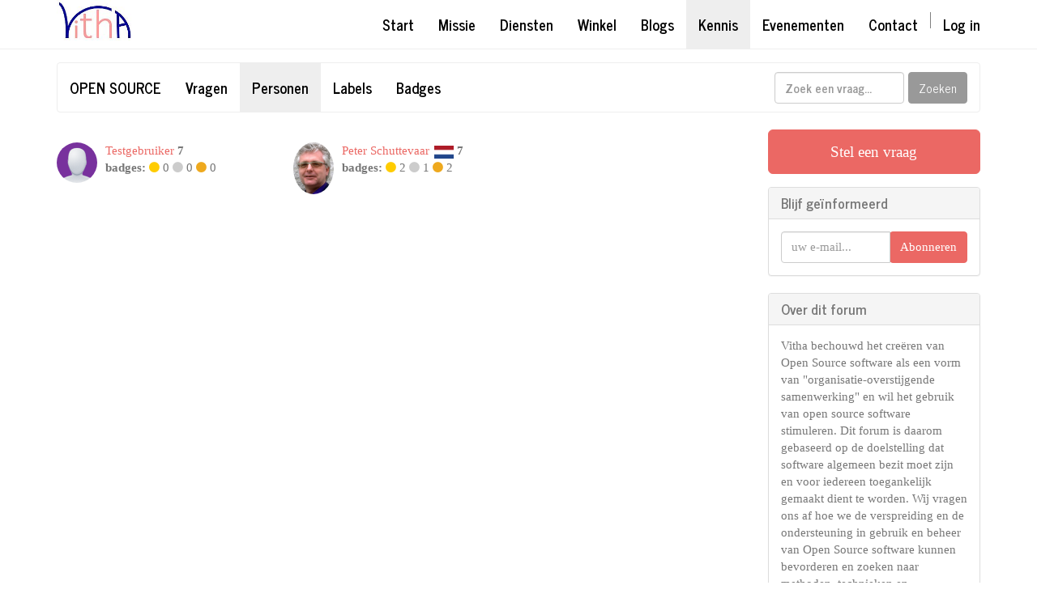

--- FILE ---
content_type: text/html; charset=utf-8
request_url: http://m.vitha.nl/forum/open-source-3/users
body_size: 13889
content:

    
    <!DOCTYPE html>
    <html lang="nl-NL" data-oe-company-name="Vitha">
        <head>
            <meta charset="utf-8"/>
            
                
            
            
                
            
            
                
            

            <meta name="viewport" content="initial-scale=1"/>
            <meta name="description"/>
            <meta name="keywords"/>
            <title>Open Source | Vitha</title>

            
            
                
                    <link rel="alternate" hreflang="nl" href="http://m.vitha.nl/forum/open-source-3/users"/>
                
            

            
            <link href="/web/css/web.assets_common/033c625" rel="stylesheet"/>
            
            <link href="/web/css/website.assets_frontend/e6047d8" rel="stylesheet"/>

            
            <script type="text/javascript" src="/web/static/lib/ckeditor/ckeditor.js"></script>
            <script type="text/javascript">
                CKEDITOR.config.toolbar = [['Bold','Italic','Underline','Strike'],['NumberedList','BulletedList', 'Blockquote']
                ,['Outdent','Indent','Link','Unlink','Image'],] ;
            </script>
        
        </head>
        <body>
            <div id="wrapwrap">
                <header>
                    <div class="navbar navbar-default navbar-static-top">
                        <div class="container">
                            <div class="navbar-header">
                                <button type="button" class="navbar-toggle" data-toggle="collapse" data-target=".navbar-top-collapse">
                                    <span class="sr-only">Navigatie aan/uitzetten</span>
                                    <span class="icon-bar"></span>
                                    <span class="icon-bar"></span>
                                    <span class="icon-bar"></span>
                                </button>
                                <a href="/" class="navbar-brand logo">
            <img src="/logo.png" alt="Logo of Vitha" title="Vitha"/>
        </a>
    </div>
                            <div class="collapse navbar-collapse navbar-top-collapse">
                                <ul class="nav navbar-nav navbar-right" id="top_menu">
                                    
                                        
    <li>
        <a href="/">
            <span>Start</span>
        </a>
    </li>
    

                                    
                                        
    <li>
        <a href="/page/website.samenwerken">
            <span>Missie</span>
        </a>
    </li>
    

                                    
                                        
    <li>
        <a href="/page/aboutus">
            <span>Diensten</span>
        </a>
    </li>
    

                                    
                                        
    <li>
        <a href="/shop">
            <span>Winkel</span>
        </a>
    </li>
    

                                    
                                        
    <li>
        <a href="/blog">
            <span>Blogs</span>
        </a>
    </li>
    

                                    
                                        
    <li class="active">
        <a href="/forum">
            <span>Kennis</span>
        </a>
    </li>
    

                                    
                                        
    <li>
        <a href="/event">
            <span>Evenementen</span>
        </a>
    </li>
    

                                    
                                        
    <li>
        <a href="/page/website.contactus">
            <span>Contact</span>
        </a>
    </li>
    

                                    
                                    
      <li class="hidden">
          <a href="/shop/cart">
              <i class="fa fa-shopping-cart"></i>
              Mijn winkelmandje <sup class="my_cart_quantity label label-primary"></sup>
          </a>
      </li>
  
                                    
                                <li class="divider"></li>
        <li>
            <a href="/web/login">
                <b>Log in</b>
            </a>
        </li>
    </ul>
                            </div>
                        </div>
                    </div>
                </header>
                <main>
                    
        
        <div class="container mt16 website_forum">
            <div class="navbar navbar-default">
                <div class="navbar-header">
                    <button type="button" class="navbar-toggle" data-toggle="collapse" data-target="#oe-help-navbar-collapse">
                        <span class="sr-only">Navigatie aan/uitzetten</span>
                        <span class="icon-bar"></span>
                        <span class="icon-bar"></span>
                    </button>
                    <a class="navbar-brand" href="/forum/open-source-3">
                        <span>Open Source</span>
                    </a>
                </div>
                <div class="collapse navbar-collapse" id="oe-help-navbar-collapse">
                    <ul class="nav navbar-nav">
                        <li>
                            <a href="/forum/open-source-3">Vragen</a>
                        </li>
                        <li class="active">
                            <a href="/forum/open-source-3/users">Personen</a>
                        </li>
                        <li>
                            <a href="/forum/open-source-3/tag">Labels</a>
                        </li>
                        <li>
                            <a href="/forum/open-source-3/badge">Badges</a>
                        </li>
                        
                    </ul>
                    <form class="navbar-form navbar-right" role="search" action="/forum/open-source-3" method="get">
                        <div class="form-group">
                            <input type="search" class="form-control" name="search" placeholder="Zoek een vraag..."/>
                            <button type="submit" class="btn btn-default">Zoeken</button>
                        </div>
                    </form>
                </div>
            </div>
        </div>

        <div id="wrap" class="container">
            <div class="row">
                <div class="col-sm-9">
                    
                    
                    
                    
        <div class="row mt16">
            <div class="col-sm-4">
                <img class="pull-left img img-circle img-avatar" src="/forum/user/8/avatar"/>
                <div>
                    <a href="/forum/open-source-3/user/8">Testgebruiker</a>
                    
                    <b>7</b>
                    
                    <div>
                        <b> badges:</b>
                        <span class="fa fa-circle badge-gold"></span>
                        0
                        <span class="fa fa-circle badge-silver"></span>
                        0
                        <span class="fa fa-circle badge-bronze"></span>
                        0
                    </div>
                    
                </div>
            </div><div class="col-sm-4">
                <img class="pull-left img img-circle img-avatar" src="/forum/user/5/avatar"/>
                <div>
                    <a href="/forum/open-source-3/user/5">Peter Schuttevaar</a>
                    
                        <span><img class="img img-responsive country_flag" src="/website/image/res.country/166_8a10229/image" style=""/></span>
                    
                    <b>7</b>
                    
                    <div>
                        <b> badges:</b>
                        <span class="fa fa-circle badge-gold"></span>
                        2
                        <span class="fa fa-circle badge-silver"></span>
                        1
                        <span class="fa fa-circle badge-bronze"></span>
                        2
                    </div>
                    
                </div>
            </div>
        </div>
        <div class="pull-left">
            
    

        </div>
    
                </div>
                <div class="col-sm-3" id="right-column">
                    <a class="btn btn-primary btn-lg btn-block mb16 " href="/forum/open-source-3/ask" data-karma="3">Stel een vraag</a>
                    <div class="panel panel-default">
                        <div class="panel-heading">
                            <h3 class="panel-title">Blijf geïnformeerd</h3>
                        </div>
                        <div class="panel-body">
                            
  <div class="input-group js_follow" data-id="3" data-object="forum.forum" data-follow="off">
    <input type="email" name="email" class="js_follow_email form-control" placeholder="uw e-mail..." groups="base.group_public"/>
    <span class="input-group-btn">
      <button href="#" class="btn btn-default js_unfollow_btn">Opzeggen</button>
      <button href="#" class="btn btn-primary js_follow_btn">Abonneren</button>
    </span>
    <div class="alert alert-success hidden">Bedankt voor uw aanmelding!</div>
  </div>

                        </div>
                    </div>
                    <div class="panel panel-default" id="about_forum">
                        <div class="panel-heading">
                            <h3 class="panel-title">Over dit forum</h3>
                        </div>
                        <div class="panel-body">
                            <p>Vitha bechouwd het creëren van Open Source software als een vorm van "organisatie-overstijgende samenwerking" en wil het gebruik van open source software stimuleren. Dit forum is daarom gebaseerd op de doelstelling dat software algemeen bezit moet zijn en voor iedereen toegankelijk gemaakt dient te worden. Wij vragen ons af hoe we de verspreiding en de ondersteuning in gebruik en beheer van Open Source software kunnen bevorderen en zoeken naar methoden, technieken en organisatorische maatregelen die daarbij helpen.<br></p>
                            <a href="/forum/open-source-3/faq" class="fa fa-arrow-right"> Lees de regels</a>
                            
                        </div>
                    </div>
                    
                </div>
            </div>
        </div>
        <div class="oe_structure"></div>
    
                </main>
                <footer>
                    <div class="container hidden-print">
      <div class="row">
        <div class="col-md-3">
          <h4>Onze producten en diensten</h4>
          <ul class="list-unstyled" id="products">
            <li>
              <a href="/">Home</a>
            </li>
          <li></li>
  <li><a href="/event">Evenementen</a></li>
    <li>
      <a href="/forum/1">V&A</a>
    </li>
    <li></li>
  </ul>
        </div>
        <div class="col-md-3" id="info">
          <h4>Volg ons</h4>
          <ul class="list-unstyled">
            <li>
              <a href="/page/website.contactus">Contact</a>
            </li>
          <li>
      <a href="/blog">Nieuws</a>
    </li>
  </ul>
          <ul class="list-unstyled">
            <li>
              <i class="fa fa-phone"></i>
              <span>+31 183 665 722</span>
            </li>
            <li>
              <i class="fa fa-envelope"></i>
              <span>info@vitha.nl</span>
            </li>
          </ul>
          <h2>
            
            <a href="https://twitter.com/ppschuttevaar">
              <i class="fa fa-twitter"></i>
            </a>
            <a href="https://www.linkedin.com/pub/peter-schuttevaar/5/b43/9b4">
              <i class="fa fa-linkedin"></i>
            </a>
            
            
            
          </h2>
        </div>
        <div class="col-md-5 col-lg-offset-1">
          <div>
            <h4>
              <span class="oe_editable">Vitha</span>
              <small> - <a href="/page/website.aboutus">Over ons</a></small>
            </h4>
            <div class="art_body1">
              <p>Vitha gaat over samenwerken. Wij begrijpen waarom samenwerking soms wel lukt en soms niet. Daardoor kunnen we onze klanten helpen met het verbeteren van samenwerking, vooral als die organisatie-overstijgend is. De dienstverlening van Vitha heeft drie smaken:</p>
              <ul>
                <li><em>dwars</em>: confronterend, gericht op doorbreken van status quo.</li>
                <li><em>fris</em>: creatieve energie, gericht op vernieuwing, out of the box.</li>
                <li><em>raak</em>: samenwerken als professie, verantwoordelijkheid nemen.</li>
              </ul>
            </div>
          </div>
          
        </div>
      </div>
    </div>
  <div class="container mt16 mb8">
      <div class="pull-right">
                Powered by Odoo.
            </div>
      <div class="pull-left text-muted">Copyright © <span class="oe_editable">Vitha</span></div>
    </div>
  </footer>
            </div>

            
            <script type="text/javascript" src="/web/js/web.assets_common/033c625"></script>
            
            <script type="text/javascript" src="/web/js/website.assets_frontend/e6047d8"></script>
            <script>
                (function(i,s,o,g,r,a,m){i['GoogleAnalyticsObject']=r;i[r]=i[r]||function(){
                (i[r].q=i[r].q||[]).push(arguments)},i[r].l=1*new Date();a=s.createElement(o),
                m=s.getElementsByTagName(o)[0];a.async=1;a.src=g;m.parentNode.insertBefore(a,m)
                })(window,document,'script','//www.google-analytics.com/analytics.js','ga');

                ga('create', _.str.trim('UA-56277245-2'), 'auto');
                ga('send','pageview');
            </script>
        </body>
    </html>




--- FILE ---
content_type: application/xml
request_url: http://m.vitha.nl/website_blog/static/src/xml/website_blog.inline.discussion.xml
body_size: 2049
content:
<?xml version="1.0" encoding="UTF-8"?>
<templates id="template" xml:space="preserve">
    <t t-name="website.blog_discussion.comment">
        <li class="media">
            <div class="pull-left">
                <img class="media-object img-circle" t-att-src="res.author_image" style="width: 30px;"/>
            </div>
            <div t-attf-class="pull-right btn-group js_publish_management #{res.website_published and 'css_published' or 'css_unpublished'} #{res.publish ? '' : 'hidden'}" data-object="mail.message" t-att-data-id="res.id">
                <button class="btn btn-danger btn-xs js_publish_btn">Not Published</button>
                <button class="btn btn-success btn-xs js_publish_btn">Published</button>
            </div>
            <div class="media-body discussion_scroll_post">
                <div t-esc='res.body'/>
                <small class="text-muted">
                    by
                    <span t-esc='res.author_name'/>
                </small>
            </div>
        </li>
    </t>
    <t t-name="website.blog_discussion.popover">
        <div class="mycontent hidden">
            <input name="discussion" t-att-value="identifier" type="hidden"/>
            <input name="blog_post_id" t-att-value="options.post_id" type="hidden"/>
            <div id="inline_comment">
                <textarea class="mb8 form-control" rows="2" id="inline_comment" placeholder="Write a comment..."/>
            </div>
            <div id="author_name">
                <input id="author_name" name="user_name" t-attf-class="form-control #{options.public_user ? '' : 'hidden'}" placeholder="Your name..."/>
            </div>
            <div id="author_email">
                <input id="author_email" name="user_email" t-attf-class="mt8 mb8 form-control #{options.public_user ? '' : 'hidden'}" placeholder="Your Email..."/>
            </div>
            <button id='comment_post' class="btn btn-primary btn-xs mb8">Post</button>
            <div class="discussion_history"/>
        </div>
    </t>
</templates>


--- FILE ---
content_type: text/plain
request_url: https://www.google-analytics.com/j/collect?v=1&_v=j102&a=280124631&t=pageview&_s=1&dl=http%3A%2F%2Fm.vitha.nl%2Fforum%2Fopen-source-3%2Fusers&ul=en-us%40posix&dt=Open%20Source%20%7C%20Vitha&sr=1280x720&vp=1280x720&_u=IEBAAEABAAAAACAAI~&jid=1343026815&gjid=1484634673&cid=204363768.1769606357&tid=UA-56277245-2&_gid=1996937166.1769606357&_r=1&_slc=1&z=607632334
body_size: -283
content:
2,cG-ZBGLDS8LL7